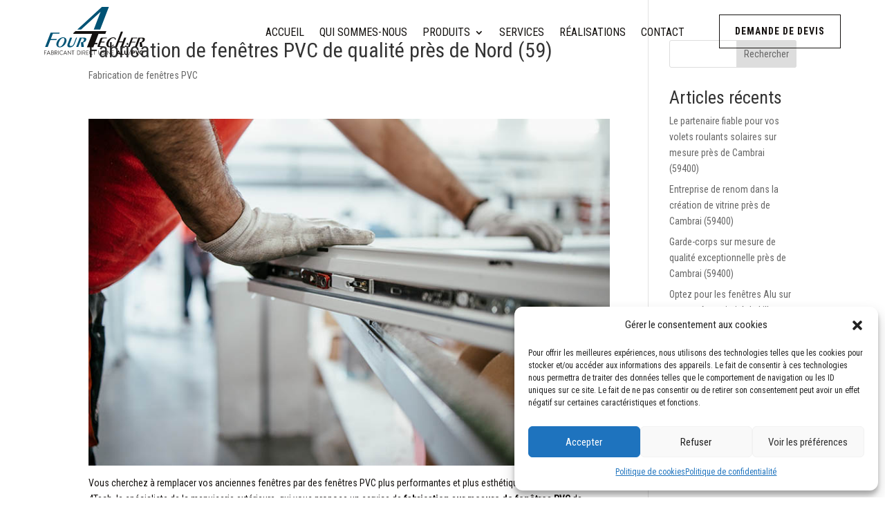

--- FILE ---
content_type: image/svg+xml
request_url: https://fourtech.fr/wp-content/uploads/2023/02/FourTech.svg
body_size: 3582
content:
<?xml version="1.0" encoding="UTF-8"?>
<svg id="Calque_2" data-name="Calque 2" xmlns="http://www.w3.org/2000/svg" viewBox="0 0 500.7 239.53">
  <defs>
    <style>
      .cls-1 {
        fill: #005375;
      }

      .cls-2, .cls-3 {
        fill: #151210;
      }

      .cls-3 {
        fill-rule: evenodd;
      }
    </style>
  </defs>
  <g id="Calque_1-2" data-name="Calque 1">
    <g>
      <path class="cls-2" d="M0,237.05v-20.9H10.92s0,1.99,0,1.99H1.9s0,7.46,0,7.46h7.59v1.99H1.9s0,9.46,0,9.46H0Z"/>
      <path class="cls-2" d="M28.98,237.05l-1.95-4.48h-10.81l-1.95,4.48h-2.14s9.49-21.4,9.49-21.4l9.49,21.4h-2.14Zm-11.89-6.47h9.07l-4.54-10.41-4.54,10.41Z"/>
      <path class="cls-2" d="M44.43,225.82c.97,.2,1.77,.81,2.39,1.8,.62,.99,.93,2.04,.93,3.14,0,1.85-.58,3.36-1.74,4.53-1.16,1.17-2.72,1.76-4.67,1.76h-6.88v-20.9h5.25c2.2,0,3.93,.47,5.19,1.42,1.27,.94,1.9,2.29,1.9,4.05,0,.91-.23,1.77-.7,2.58-.47,.81-1.02,1.35-1.68,1.62Zm-8.07-7.68v6.97h4.03c3.01,0,4.51-1.16,4.51-3.48,0-2.32-1.5-3.48-4.51-3.48h-4.03Zm4.51,16.92c1.56,0,2.78-.33,3.66-1,.88-.66,1.32-1.65,1.32-2.95,0-1.33-.44-2.33-1.32-3-.88-.67-2.1-1.01-3.66-1.01h-4.51v7.97s4.51,0,4.51,0Z"/>
      <path class="cls-2" d="M65.58,237.05h-2.25l-5.37-7.47h-4.24s0,7.47,0,7.47h-1.9s0-20.9,0-20.9h5.69c2.53,0,4.43,.58,5.69,1.74,1.27,1.16,1.9,2.77,1.9,4.82,0,1.72-.44,3.19-1.33,4.41-.89,1.23-2.13,1.99-3.71,2.3l5.52,7.62Zm-11.86-18.91v9.45h4.74c1.4,0,2.55-.37,3.43-1.13,.88-.76,1.32-1.94,1.32-3.56s-.46-2.82-1.39-3.6c-.93-.78-2.1-1.16-3.5-1.16h-4.6Z"/>
      <path class="cls-2" d="M71.54,237.05h-1.9v-20.9h1.9v20.9Z"/>
      <path class="cls-2" d="M85.81,235.31c2.22,0,4.09-.76,5.64-2.27l.77,1.8c-.79,.77-1.76,1.37-2.91,1.8-1.15,.43-2.27,.65-3.38,.65-2.85,0-5.28-1.04-7.3-3.14-2.02-2.09-3.03-4.62-3.03-7.56s1.01-5.46,3.03-7.56c2.02-2.1,4.45-3.14,7.3-3.14,1.11,0,2.23,.22,3.38,.65,1.15,.43,2.12,1.04,2.91,1.8l-.77,1.81c-1.56-1.52-3.44-2.27-5.64-2.27-2.29,0-4.25,.85-5.87,2.55-1.62,1.7-2.43,3.75-2.43,6.16,0,2.41,.81,4.46,2.43,6.16,1.62,1.7,3.58,2.55,5.87,2.55Z"/>
      <path class="cls-2" d="M111.47,237.05l-1.95-4.48h-10.81s-1.95,4.48-1.95,4.48h-2.14s9.49-21.4,9.49-21.4l9.49,21.4h-2.14Zm-11.89-6.47h9.07s-4.53-10.41-4.53-10.41l-4.54,10.41Z"/>
      <path class="cls-2" d="M132.61,237.52l-13.76-16.65v16.18h-1.9s0-21.37,0-21.37l13.76,16.64v-16.17h1.9s0,21.37,0,21.37Z"/>
      <path class="cls-2" d="M136.91,216.15h12.34s0,1.99,0,1.99h-5.22s0,18.91,0,18.91h-1.9s0-18.91,0-18.91h-5.22s0-1.99,0-1.99Z"/>
      <path class="cls-2" d="M169.51,216.15c3.2,0,5.7,.98,7.49,2.95,1.79,1.97,2.68,4.47,2.68,7.5,0,3.01-.91,5.5-2.73,7.48-1.82,1.99-4.3,2.97-7.45,2.98h-5.49v-20.91h5.49Zm.18,18.91c2.47,0,4.44-.79,5.9-2.37,1.46-1.57,2.19-3.61,2.19-6.09,0-2.49-.73-4.52-2.19-6.1-1.46-1.58-3.43-2.36-5.9-2.36h-3.77v16.92s3.77,0,3.77,0Z"/>
      <path class="cls-2" d="M185.65,237.05h-1.9s0-20.9,0-20.9h1.9s0,20.9,0,20.9Z"/>
      <path class="cls-2" d="M204.66,237.05h-2.26s-5.37-7.47-5.37-7.47h-4.24s0,7.47,0,7.47h-1.9v-20.9h5.7c2.53,0,4.43,.58,5.69,1.74,1.26,1.16,1.9,2.77,1.9,4.82,0,1.72-.45,3.19-1.33,4.42-.89,1.23-2.13,1.99-3.71,2.3l5.52,7.62Zm-11.86-18.91v9.45h4.74c1.4,0,2.55-.37,3.43-1.13,.88-.76,1.32-1.94,1.32-3.56s-.47-2.82-1.4-3.6c-.93-.78-2.1-1.16-3.5-1.16h-4.6Z"/>
      <path class="cls-2" d="M219.64,218.14h-9.02v7.46h7.59v1.99h-7.59s0,7.47,0,7.47h9.02v1.99h-10.92s0-20.9,0-20.9h10.92s0,1.99,0,1.99Z"/>
      <path class="cls-2" d="M233.43,235.31c2.21,0,4.09-.76,5.63-2.27l.77,1.8c-.79,.77-1.76,1.37-2.91,1.8s-2.28,.65-3.38,.65c-2.84,0-5.28-1.04-7.3-3.14-2.02-2.1-3.03-4.62-3.03-7.56s1.01-5.47,3.03-7.56c2.02-2.1,4.45-3.14,7.3-3.14,1.11,0,2.24,.22,3.38,.65,1.15,.43,2.11,1.04,2.91,1.8l-.77,1.81c-1.56-1.52-3.44-2.27-5.63-2.27s-4.25,.85-5.87,2.56c-1.62,1.7-2.43,3.75-2.43,6.16,0,2.41,.81,4.46,2.43,6.16,1.62,1.7,3.58,2.55,5.87,2.55Z"/>
      <path class="cls-2" d="M242.95,216.14h12.34v1.99h-5.22v18.91h-1.9v-18.91h-5.22v-1.99Z"/>
      <path class="cls-2" d="M281.92,216.14h1.9v12.19c0,2.86-.62,5.07-1.87,6.62-1.24,1.56-2.99,2.33-5.25,2.33s-4.08-.77-5.3-2.31c-1.22-1.55-1.83-3.76-1.83-6.64v-12.19h1.9v12.44c0,2.2,.46,3.87,1.38,5.01,.92,1.14,2.2,1.71,3.84,1.71,1.64,0,2.92-.57,3.84-1.71,.92-1.14,1.38-2.81,1.38-5.01v-12.44Z"/>
      <path class="cls-2" d="M295.18,225.23c2.45,.52,4.18,1.24,5.19,2.16,1.01,.93,1.51,2.27,1.51,4.03,0,1.6-.67,2.98-2.02,4.14-1.35,1.16-3.03,1.74-5.04,1.74-1.05,0-2.03-.14-2.94-.43s-1.66-.65-2.24-1.09c-.58-.43-1.02-.8-1.32-1.09s-.52-.55-.68-.78l.95-1.77c.67,.93,1.54,1.69,2.61,2.29,1.07,.59,2.29,.89,3.68,.89s2.61-.39,3.61-1.17c1-.78,1.5-1.73,1.5-2.85,0-1.01-.37-1.86-1.13-2.53-.75-.67-2.05-1.19-3.89-1.54-2.53-.47-4.27-1.17-5.2-2.1-.94-.92-1.41-2.14-1.41-3.65s.61-2.9,1.84-3.97c1.22-1.07,2.83-1.6,4.8-1.6,2.39,0,4.37,.83,5.93,2.49l-.89,1.71c-1.29-1.48-2.98-2.21-5.07-2.21-1.34,0-2.47,.31-3.36,.92-.9,.61-1.35,1.46-1.35,2.53s.38,1.88,1.14,2.46c.76,.58,2.02,1.05,3.78,1.43Z"/>
      <path class="cls-2" d="M308.09,237.05h-1.9v-20.9h1.9s0,20.9,0,20.9Z"/>
      <path class="cls-2" d="M328.99,237.52l-13.76-16.65v16.18h-1.9v-21.37l13.76,16.64v-16.17h1.9s0,21.37,0,21.37Z"/>
      <path class="cls-2" d="M345.16,218.14h-9.02v7.46h7.59v1.99s-7.59,0-7.59,0v7.47h9.02v1.99h-10.92v-20.9h10.92v1.99Z"/>
      <path class="cls-2" d="M374.98,237.05l-1.45-3.48h-8.49s-1.33,3.48-1.33,3.48h-5.45l8.39-20.9h4.85s8.66,20.9,8.66,20.9h-5.18Zm-8.22-7.97h4.91s-2.46-6.47-2.46-6.47l-2.46,6.47Z"/>
      <path class="cls-2" d="M387.14,232.57h7.96s0,4.48,0,4.48h-12.94v-20.9h4.98v16.42Z"/>
      <path class="cls-2" d="M410.53,216.14h4.98v11.94c0,2.82-.8,5.1-2.39,6.84-1.6,1.74-3.79,2.61-6.56,2.61-2.82,0-5.02-.87-6.59-2.61-1.58-1.74-2.36-4.02-2.36-6.85v-11.94h4.98v12.44c0,1.39,.35,2.48,1.06,3.28,.7,.8,1.68,1.2,2.92,1.2,1.18,0,2.14-.41,2.88-1.22,.74-.8,1.1-1.9,1.1-3.26v-12.44Z"/>
      <path class="cls-2" d="M420.73,239.39l-1.99,.15,9.95-25.73,1.99-.15-9.95,25.73Z"/>
      <path class="cls-2" d="M442.88,216.14c2.63,0,4.62,.63,5.96,1.9,1.34,1.27,2,2.96,2,5.07,0,1.99-.63,3.69-1.9,5.1-1.27,1.41-2.96,2.11-5.07,2.11h-4.48v6.72h-4.98v-20.9h8.46Zm-.03,9.7c.85,0,1.57-.23,2.15-.7,.58-.47,.87-1.11,.87-1.92,0-.89-.28-1.55-.84-1.97-.56-.43-1.28-.64-2.18-.64h-3.45v5.22h3.45Z"/>
      <path class="cls-2" d="M460.3,237.05l-8.46-20.9h5.48s4.98,12.96,4.98,12.96l4.98-12.96h5.47s-8.46,20.9-8.46,20.9h-3.98Z"/>
      <path class="cls-2" d="M483.94,233.06c2.05,0,3.73-.81,5.04-2.43l1.93,4.38c-.87,.79-1.94,1.41-3.22,1.85-1.28,.45-2.52,.67-3.75,.67-3.15,0-5.85-1.07-8.09-3.2-2.24-2.14-3.36-4.72-3.36-7.75s1.12-5.61,3.36-7.75c2.24-2.13,4.93-3.2,8.09-3.2,1.24,0,2.5,.22,3.76,.65,1.26,.44,2.33,1.05,3.2,1.84l-1.93,4.42c-1.29-1.62-2.97-2.43-5.04-2.43-1.78,0-3.31,.63-4.57,1.89-1.26,1.27-1.9,2.79-1.9,4.58,0,1.78,.63,3.31,1.9,4.57,1.26,1.26,2.79,1.89,4.57,1.9Z"/>
    </g>
    <path class="cls-1" d="M168.98,198.7h-10.35s18.02-46.62,18.02-46.62h18.7c5.83,0,9.82,1.09,12,3.29,2.16,2.2,2.44,5.39,.82,9.57-1.18,3.05-3.06,5.55-5.62,7.5-2.57,1.94-5.53,3.12-8.87,3.5l3.29,22.76h-12.42s-2.11-23.29-2.11-23.29c3.79-.07,6.85-.85,9.16-2.34,2.34-1.49,4.11-3.83,5.35-7.03,1.34-3.47,1.48-6.03,.39-7.68-1.09-1.65-3.42-2.47-7.03-2.47h-4.79s-16.55,42.81-16.55,42.81Zm-30.32-46.62l-11.67,30.19c-1.45,3.76-1.7,6.64-.73,8.7,.98,2.03,3.12,3.05,6.43,3.05s6.31-1.07,8.61-3.19c2.29-2.12,4.4-5.66,6.32-10.62l10.87-28.12h4.57s-12.12,31.35-12.12,31.35c-2.01,5.21-5.05,9.31-9.11,12.31-4.08,3-8.63,4.48-13.71,4.48-6.03,0-10.01-1.53-11.95-4.59-1.94-3.07-1.76-7.55,.52-13.47l11.63-30.08h10.35Zm-61.43,48.14c-7.03,0-11.96-2.41-14.83-7.23-2.87-4.83-2.89-10.89-.07-18.19,2.76-7.13,7.01-12.93,12.79-17.41,5.76-4.48,11.92-6.73,18.43-6.73,7.1,0,12.06,2.41,14.94,7.22,2.87,4.83,2.89,10.87,.09,18.14-2.77,7.17-7.05,12.98-12.83,17.46-5.8,4.48-11.97,6.73-18.52,6.73Zm-.03-3.49c3.72,0,7.49-1.94,11.29-5.83,3.81-3.88,6.93-9,9.4-15.39,2.48-6.41,3.33-11.58,2.54-15.48-.79-3.92-3.05-5.88-6.77-5.88-3.74,0-7.51,1.96-11.36,5.9-3.85,3.94-7,9.09-9.46,15.47-2.46,6.35-3.27,11.47-2.46,15.38,.81,3.9,3.08,5.85,6.82,5.85Zm-73.06,1.96L31.62,127.57h45.09s-2.06,5.34-2.06,5.34h-31.91s-10.06,26.03-10.06,26.03h29.95s-1.94,5.01-1.94,5.01H30.74s-13.43,34.75-13.43,34.75H4.13Z"/>
    <path class="cls-2" d="M361.95,198.7h-10.35s29.43-76.14,29.43-76.14h10.35s-18.78,48.58-18.78,48.58h17.65s7.37-19.06,7.37-19.06h10.35s-18.02,46.62-18.02,46.62h-10.35s9.09-23.53,9.09-23.53h-17.65s-9.09,23.53-9.09,23.53Zm-15.4-10.26c-3.43,3.76-7.17,6.66-11.17,8.71-4.02,2.05-7.99,3.07-11.91,3.07-6.37,0-10.81-2.36-13.3-7.1-2.49-4.74-2.34-10.71,.46-17.95,2.66-6.88,7.08-12.67,13.28-17.41,6.21-4.74,12.53-7.1,18.97-7.1,4.12,0,7.33,.89,9.67,2.69,2.34,1.8,3.63,4.37,3.88,7.75l-4.69,2.09c-.25-2.92-1.08-5.1-2.48-6.55-1.41-1.43-3.47-2.16-6.15-2.16-4.39,0-8.44,1.78-12.15,5.32-3.71,3.54-6.87,8.71-9.49,15.48-2.39,6.17-3.08,11.16-2.1,14.98,1,3.81,3.42,5.72,7.28,5.72,2.72,0,5.53-.84,8.44-2.52,2.9-1.67,5.78-4.14,8.67-7.39l2.8,2.38Zm-68.82-27.97c1.34-3.47,2.78-5.74,4.29-6.79,1.52-1.07,4.08-1.6,7.64-1.6h22.26s-1.56,4.03-1.56,4.03h-15.92c-1.87,0-3.23,.27-4.07,.8-.82,.53-1.51,1.51-2.06,2.92l-4.54,11.75h16.88s-1.77,4.57-1.77,4.57h-16.88s-5.74,14.85-5.74,14.85c-.55,1.42-.59,2.38-.15,2.89,.43,.53,1.82,.78,4.16,.78h15.7s-1.56,4.03-1.56,4.03h-24.42c-2.61,0-4.24-.54-4.86-1.65-.61-1.09-.27-3.34,1.04-6.73l11.54-29.84Z"/>
    <polygon class="cls-1" points="246.14 111.76 280.14 23.81 183.19 111.76 164.19 111.76 286.33 0 321.23 0 278.03 111.76 246.14 111.76"/>
    <polygon class="cls-2" points="211.94 200.22 237.9 133.07 144.07 133.07 145.81 128.58 155.26 119.93 308.6 119.93 303.52 133.07 269.79 133.07 243.83 200.22 211.94 200.22"/>
    <path class="cls-2" d="M460.47,198.7h-10.35s18.02-46.62,18.02-46.62h18.7c5.83,0,9.82,1.09,12,3.29,2.16,2.2,2.44,5.39,.82,9.57-1.18,3.05-3.05,5.55-5.62,7.5-2.57,1.94-5.53,3.12-8.87,3.5l3.29,22.76h-12.42s-2.11-23.29-2.11-23.29c3.79-.07,6.85-.85,9.17-2.34,2.34-1.49,4.11-3.83,5.35-7.03,1.34-3.47,1.48-6.03,.39-7.68-1.09-1.65-3.42-2.47-7.03-2.47h-4.79s-16.55,42.81-16.55,42.81Z"/>
    <polygon class="cls-2" points="415.64 198.7 433.66 152.08 463.21 152.08 461.86 155.58 440.94 155.58 434.35 172.64 453.98 172.64 452.71 175.93 433.08 175.93 424.27 198.7 415.64 198.7"/>
    <polygon class="cls-3" points="403.36 191.96 410.09 191.96 407.34 198.7 400.6 198.7 403.36 191.96"/>
  </g>
</svg>

--- FILE ---
content_type: image/svg+xml
request_url: https://fourtech.fr/wp-content/uploads/2023/02/FourTech-blanc.svg
body_size: 3567
content:
<?xml version="1.0" encoding="UTF-8"?>
<svg id="Calque_2" data-name="Calque 2" xmlns="http://www.w3.org/2000/svg" viewBox="0 0 500.7 239.53">
  <defs>
    <style>
      .cls-1, .cls-2 {
        fill: #fff;
      }

      .cls-2 {
        fill-rule: evenodd;
      }
    </style>
  </defs>
  <g id="Calque_1-2" data-name="Calque 1">
    <g>
      <path class="cls-1" d="M0,237.05v-20.9H10.92s0,1.99,0,1.99H1.9s0,7.46,0,7.46h7.59v1.99H1.9s0,9.46,0,9.46H0Z"/>
      <path class="cls-1" d="M28.98,237.05l-1.95-4.48h-10.81l-1.95,4.48h-2.14s9.49-21.4,9.49-21.4l9.49,21.4h-2.14Zm-11.89-6.47h9.07l-4.54-10.41-4.54,10.41Z"/>
      <path class="cls-1" d="M44.43,225.82c.97,.2,1.77,.81,2.39,1.8,.62,.99,.93,2.04,.93,3.14,0,1.85-.58,3.36-1.74,4.53-1.16,1.17-2.72,1.76-4.67,1.76h-6.88v-20.9h5.25c2.2,0,3.93,.47,5.19,1.42,1.27,.94,1.9,2.29,1.9,4.05,0,.91-.23,1.77-.7,2.58-.47,.81-1.02,1.35-1.68,1.62Zm-8.07-7.68v6.97h4.03c3.01,0,4.51-1.16,4.51-3.48,0-2.32-1.5-3.48-4.51-3.48h-4.03Zm4.51,16.92c1.56,0,2.78-.33,3.66-1,.88-.66,1.32-1.65,1.32-2.95,0-1.33-.44-2.33-1.32-3-.88-.67-2.1-1.01-3.66-1.01h-4.51v7.97s4.51,0,4.51,0Z"/>
      <path class="cls-1" d="M65.58,237.05h-2.25l-5.37-7.47h-4.24s0,7.47,0,7.47h-1.9s0-20.9,0-20.9h5.69c2.53,0,4.43,.58,5.69,1.74,1.27,1.16,1.9,2.77,1.9,4.82,0,1.72-.44,3.19-1.33,4.41-.89,1.23-2.13,1.99-3.71,2.3l5.52,7.62Zm-11.86-18.91v9.45h4.74c1.4,0,2.55-.37,3.43-1.13,.88-.76,1.32-1.94,1.32-3.56s-.46-2.82-1.39-3.6c-.93-.78-2.1-1.16-3.5-1.16h-4.6Z"/>
      <path class="cls-1" d="M71.54,237.05h-1.9v-20.9h1.9v20.9Z"/>
      <path class="cls-1" d="M85.81,235.31c2.22,0,4.09-.76,5.64-2.27l.77,1.8c-.79,.77-1.76,1.37-2.91,1.8-1.15,.43-2.27,.65-3.38,.65-2.85,0-5.28-1.04-7.3-3.14-2.02-2.09-3.03-4.62-3.03-7.56s1.01-5.46,3.03-7.56c2.02-2.1,4.45-3.14,7.3-3.14,1.11,0,2.23,.22,3.38,.65,1.15,.43,2.12,1.04,2.91,1.8l-.77,1.81c-1.56-1.52-3.44-2.27-5.64-2.27-2.29,0-4.25,.85-5.87,2.55-1.62,1.7-2.43,3.75-2.43,6.16,0,2.41,.81,4.46,2.43,6.16,1.62,1.7,3.58,2.55,5.87,2.55Z"/>
      <path class="cls-1" d="M111.47,237.05l-1.95-4.48h-10.81s-1.95,4.48-1.95,4.48h-2.14s9.49-21.4,9.49-21.4l9.49,21.4h-2.14Zm-11.89-6.47h9.07s-4.53-10.41-4.53-10.41l-4.54,10.41Z"/>
      <path class="cls-1" d="M132.61,237.52l-13.76-16.65v16.18h-1.9s0-21.37,0-21.37l13.76,16.64v-16.17h1.9s0,21.37,0,21.37Z"/>
      <path class="cls-1" d="M136.91,216.15h12.34s0,1.99,0,1.99h-5.22s0,18.91,0,18.91h-1.9s0-18.91,0-18.91h-5.22s0-1.99,0-1.99Z"/>
      <path class="cls-1" d="M169.51,216.15c3.2,0,5.7,.98,7.49,2.95,1.79,1.97,2.68,4.47,2.68,7.5,0,3.01-.91,5.5-2.73,7.48-1.82,1.99-4.3,2.97-7.45,2.98h-5.49v-20.91h5.49Zm.18,18.91c2.47,0,4.44-.79,5.9-2.37,1.46-1.57,2.19-3.61,2.19-6.09,0-2.49-.73-4.52-2.19-6.1-1.46-1.58-3.43-2.36-5.9-2.36h-3.77v16.92s3.77,0,3.77,0Z"/>
      <path class="cls-1" d="M185.65,237.05h-1.9s0-20.9,0-20.9h1.9s0,20.9,0,20.9Z"/>
      <path class="cls-1" d="M204.66,237.05h-2.26s-5.37-7.47-5.37-7.47h-4.24s0,7.47,0,7.47h-1.9v-20.9h5.7c2.53,0,4.43,.58,5.69,1.74,1.26,1.16,1.9,2.77,1.9,4.82,0,1.72-.45,3.19-1.33,4.42-.89,1.23-2.13,1.99-3.71,2.3l5.52,7.62Zm-11.86-18.91v9.45h4.74c1.4,0,2.55-.37,3.43-1.13,.88-.76,1.32-1.94,1.32-3.56s-.47-2.82-1.4-3.6c-.93-.78-2.1-1.16-3.5-1.16h-4.6Z"/>
      <path class="cls-1" d="M219.64,218.14h-9.02v7.46h7.59v1.99h-7.59s0,7.47,0,7.47h9.02v1.99h-10.92s0-20.9,0-20.9h10.92s0,1.99,0,1.99Z"/>
      <path class="cls-1" d="M233.43,235.31c2.21,0,4.09-.76,5.63-2.27l.77,1.8c-.79,.77-1.76,1.37-2.91,1.8s-2.28,.65-3.38,.65c-2.84,0-5.28-1.04-7.3-3.14-2.02-2.1-3.03-4.62-3.03-7.56s1.01-5.47,3.03-7.56c2.02-2.1,4.45-3.14,7.3-3.14,1.11,0,2.24,.22,3.38,.65,1.15,.43,2.11,1.04,2.91,1.8l-.77,1.81c-1.56-1.52-3.44-2.27-5.63-2.27s-4.25,.85-5.87,2.56c-1.62,1.7-2.43,3.75-2.43,6.16,0,2.41,.81,4.46,2.43,6.16,1.62,1.7,3.58,2.55,5.87,2.55Z"/>
      <path class="cls-1" d="M242.95,216.14h12.34v1.99h-5.22v18.91h-1.9v-18.91h-5.22v-1.99Z"/>
      <path class="cls-1" d="M281.92,216.14h1.9v12.19c0,2.86-.62,5.07-1.87,6.62-1.24,1.56-2.99,2.33-5.25,2.33s-4.08-.77-5.3-2.31c-1.22-1.55-1.83-3.76-1.83-6.64v-12.19h1.9v12.44c0,2.2,.46,3.87,1.38,5.01,.92,1.14,2.2,1.71,3.84,1.71,1.64,0,2.92-.57,3.84-1.71,.92-1.14,1.38-2.81,1.38-5.01v-12.44Z"/>
      <path class="cls-1" d="M295.18,225.23c2.45,.52,4.18,1.24,5.19,2.16,1.01,.93,1.51,2.27,1.51,4.03,0,1.6-.67,2.98-2.02,4.14-1.35,1.16-3.03,1.74-5.04,1.74-1.05,0-2.03-.14-2.94-.43s-1.66-.65-2.24-1.09c-.58-.43-1.02-.8-1.32-1.09s-.52-.55-.68-.78l.95-1.77c.67,.93,1.54,1.69,2.61,2.29,1.07,.59,2.29,.89,3.68,.89s2.61-.39,3.61-1.17c1-.78,1.5-1.73,1.5-2.85,0-1.01-.37-1.86-1.13-2.53-.75-.67-2.05-1.19-3.89-1.54-2.53-.47-4.27-1.17-5.2-2.1-.94-.92-1.41-2.14-1.41-3.65s.61-2.9,1.84-3.97c1.22-1.07,2.83-1.6,4.8-1.6,2.39,0,4.37,.83,5.93,2.49l-.89,1.71c-1.29-1.48-2.98-2.21-5.07-2.21-1.34,0-2.47,.31-3.36,.92-.9,.61-1.35,1.46-1.35,2.53s.38,1.88,1.14,2.46c.76,.58,2.02,1.05,3.78,1.43Z"/>
      <path class="cls-1" d="M308.09,237.05h-1.9v-20.9h1.9s0,20.9,0,20.9Z"/>
      <path class="cls-1" d="M328.99,237.52l-13.76-16.65v16.18h-1.9v-21.37l13.76,16.64v-16.17h1.9s0,21.37,0,21.37Z"/>
      <path class="cls-1" d="M345.16,218.14h-9.02v7.46h7.59v1.99s-7.59,0-7.59,0v7.47h9.02v1.99h-10.92v-20.9h10.92v1.99Z"/>
      <path class="cls-1" d="M374.98,237.05l-1.45-3.48h-8.49s-1.33,3.48-1.33,3.48h-5.45l8.39-20.9h4.85s8.66,20.9,8.66,20.9h-5.18Zm-8.22-7.97h4.91s-2.46-6.47-2.46-6.47l-2.46,6.47Z"/>
      <path class="cls-1" d="M387.14,232.57h7.96s0,4.48,0,4.48h-12.94v-20.9h4.98v16.42Z"/>
      <path class="cls-1" d="M410.53,216.14h4.98v11.94c0,2.82-.8,5.1-2.39,6.84-1.6,1.74-3.79,2.61-6.56,2.61-2.82,0-5.02-.87-6.59-2.61-1.58-1.74-2.36-4.02-2.36-6.85v-11.94h4.98v12.44c0,1.39,.35,2.48,1.06,3.28,.7,.8,1.68,1.2,2.92,1.2,1.18,0,2.14-.41,2.88-1.22,.74-.8,1.1-1.9,1.1-3.26v-12.44Z"/>
      <path class="cls-1" d="M420.73,239.39l-1.99,.15,9.95-25.73,1.99-.15-9.95,25.73Z"/>
      <path class="cls-1" d="M442.88,216.14c2.63,0,4.62,.63,5.96,1.9,1.34,1.27,2,2.96,2,5.07,0,1.99-.63,3.69-1.9,5.1-1.27,1.41-2.96,2.11-5.07,2.11h-4.48v6.72h-4.98v-20.9h8.46Zm-.03,9.7c.85,0,1.57-.23,2.15-.7,.58-.47,.87-1.11,.87-1.92,0-.89-.28-1.55-.84-1.97-.56-.43-1.28-.64-2.18-.64h-3.45v5.22h3.45Z"/>
      <path class="cls-1" d="M460.3,237.05l-8.46-20.9h5.48s4.98,12.96,4.98,12.96l4.98-12.96h5.47s-8.46,20.9-8.46,20.9h-3.98Z"/>
      <path class="cls-1" d="M483.94,233.06c2.05,0,3.73-.81,5.04-2.43l1.93,4.38c-.87,.79-1.94,1.41-3.22,1.85-1.28,.45-2.52,.67-3.75,.67-3.15,0-5.85-1.07-8.09-3.2-2.24-2.14-3.36-4.72-3.36-7.75s1.12-5.61,3.36-7.75c2.24-2.13,4.93-3.2,8.09-3.2,1.24,0,2.5,.22,3.76,.65,1.26,.44,2.33,1.05,3.2,1.84l-1.93,4.42c-1.29-1.62-2.97-2.43-5.04-2.43-1.78,0-3.31,.63-4.57,1.89-1.26,1.27-1.9,2.79-1.9,4.58,0,1.78,.63,3.31,1.9,4.57,1.26,1.26,2.79,1.89,4.57,1.9Z"/>
    </g>
    <path class="cls-1" d="M168.98,198.7h-10.35s18.02-46.62,18.02-46.62h18.7c5.83,0,9.82,1.09,12,3.29,2.16,2.2,2.44,5.39,.82,9.57-1.18,3.05-3.06,5.55-5.62,7.5-2.57,1.94-5.53,3.12-8.87,3.5l3.29,22.76h-12.42s-2.11-23.29-2.11-23.29c3.79-.07,6.85-.85,9.16-2.34,2.34-1.49,4.11-3.83,5.35-7.03,1.34-3.47,1.48-6.03,.39-7.68-1.09-1.65-3.42-2.47-7.03-2.47h-4.79s-16.55,42.81-16.55,42.81Zm-30.32-46.62l-11.67,30.19c-1.45,3.76-1.7,6.64-.73,8.7,.98,2.03,3.12,3.05,6.43,3.05s6.31-1.07,8.61-3.19c2.29-2.12,4.4-5.66,6.32-10.62l10.87-28.12h4.57s-12.12,31.35-12.12,31.35c-2.01,5.21-5.05,9.31-9.11,12.31-4.08,3-8.63,4.48-13.71,4.48-6.03,0-10.01-1.53-11.95-4.59-1.94-3.07-1.76-7.55,.52-13.47l11.63-30.08h10.35Zm-61.43,48.14c-7.03,0-11.96-2.41-14.83-7.23-2.87-4.83-2.89-10.89-.07-18.19,2.76-7.13,7.01-12.93,12.79-17.41,5.76-4.48,11.92-6.73,18.43-6.73,7.1,0,12.06,2.41,14.94,7.22,2.87,4.83,2.89,10.87,.09,18.14-2.77,7.17-7.05,12.98-12.83,17.46-5.8,4.48-11.97,6.73-18.52,6.73Zm-.03-3.49c3.72,0,7.49-1.94,11.29-5.83,3.81-3.88,6.93-9,9.4-15.39,2.48-6.41,3.33-11.58,2.54-15.48-.79-3.92-3.05-5.88-6.77-5.88-3.74,0-7.51,1.96-11.36,5.9-3.85,3.94-7,9.09-9.46,15.47-2.46,6.35-3.27,11.47-2.46,15.38,.81,3.9,3.08,5.85,6.82,5.85Zm-73.06,1.96L31.62,127.57h45.09s-2.06,5.34-2.06,5.34h-31.91s-10.06,26.03-10.06,26.03h29.95s-1.94,5.01-1.94,5.01H30.74s-13.43,34.75-13.43,34.75H4.13Z"/>
    <path class="cls-1" d="M361.95,198.7h-10.35s29.43-76.14,29.43-76.14h10.35s-18.78,48.58-18.78,48.58h17.65s7.37-19.06,7.37-19.06h10.35s-18.02,46.62-18.02,46.62h-10.35s9.09-23.53,9.09-23.53h-17.65s-9.09,23.53-9.09,23.53Zm-15.4-10.26c-3.43,3.76-7.17,6.66-11.17,8.71-4.02,2.05-7.99,3.07-11.91,3.07-6.37,0-10.81-2.36-13.3-7.1-2.49-4.74-2.34-10.71,.46-17.95,2.66-6.88,7.08-12.67,13.28-17.41,6.21-4.74,12.53-7.1,18.97-7.1,4.12,0,7.33,.89,9.67,2.69,2.34,1.8,3.63,4.37,3.88,7.75l-4.69,2.09c-.25-2.92-1.08-5.1-2.48-6.55-1.41-1.43-3.47-2.16-6.15-2.16-4.39,0-8.44,1.78-12.15,5.32-3.71,3.54-6.87,8.71-9.49,15.48-2.39,6.17-3.08,11.16-2.1,14.98,1,3.81,3.42,5.72,7.28,5.72,2.72,0,5.53-.84,8.44-2.52,2.9-1.67,5.78-4.14,8.67-7.39l2.8,2.38Zm-68.82-27.97c1.34-3.47,2.78-5.74,4.29-6.79,1.52-1.07,4.08-1.6,7.64-1.6h22.26s-1.56,4.03-1.56,4.03h-15.92c-1.87,0-3.23,.27-4.07,.8-.82,.53-1.51,1.51-2.06,2.92l-4.54,11.75h16.88s-1.77,4.57-1.77,4.57h-16.88s-5.74,14.85-5.74,14.85c-.55,1.42-.59,2.38-.15,2.89,.43,.53,1.82,.78,4.16,.78h15.7s-1.56,4.03-1.56,4.03h-24.42c-2.61,0-4.24-.54-4.86-1.65-.61-1.09-.27-3.34,1.04-6.73l11.54-29.84Z"/>
    <polygon class="cls-1" points="246.14 111.76 280.14 23.81 183.19 111.76 164.19 111.76 286.33 0 321.23 0 278.03 111.76 246.14 111.76"/>
    <polygon class="cls-1" points="211.94 200.22 237.9 133.07 144.07 133.07 145.81 128.58 155.26 119.93 308.6 119.93 303.52 133.07 269.79 133.07 243.83 200.22 211.94 200.22"/>
    <path class="cls-1" d="M460.47,198.7h-10.35s18.02-46.62,18.02-46.62h18.7c5.83,0,9.82,1.09,12,3.29,2.16,2.2,2.44,5.39,.82,9.57-1.18,3.05-3.05,5.55-5.62,7.5-2.57,1.94-5.53,3.12-8.87,3.5l3.29,22.76h-12.42s-2.11-23.29-2.11-23.29c3.79-.07,6.85-.85,9.17-2.34,2.34-1.49,4.11-3.83,5.35-7.03,1.34-3.47,1.48-6.03,.39-7.68-1.09-1.65-3.42-2.47-7.03-2.47h-4.79s-16.55,42.81-16.55,42.81Z"/>
    <polygon class="cls-1" points="415.64 198.7 433.66 152.08 463.21 152.08 461.86 155.58 440.94 155.58 434.35 172.64 453.98 172.64 452.71 175.93 433.08 175.93 424.27 198.7 415.64 198.7"/>
    <polygon class="cls-2" points="403.36 191.96 410.09 191.96 407.34 198.7 400.6 198.7 403.36 191.96"/>
  </g>
</svg>

--- FILE ---
content_type: image/svg+xml
request_url: https://fourtech.fr/wp-content/uploads/2023/02/Fond-FOURTECH4.svg
body_size: 5487
content:
<?xml version="1.0" encoding="UTF-8"?>
<svg id="Calque_2" data-name="Calque 2" xmlns="http://www.w3.org/2000/svg" xmlns:xlink="http://www.w3.org/1999/xlink" viewBox="0 0 1442.87 900.23">
  <defs>
    <style>
      .cls-1 {
        opacity: .04;
      }

      .cls-1, .cls-2, .cls-3, .cls-4 {
        fill: #fff;
      }

      .cls-5, .cls-6, .cls-7, .cls-8, .cls-9, .cls-10, .cls-11, .cls-12, .cls-13, .cls-14, .cls-15, .cls-16, .cls-17, .cls-18, .cls-19 {
        fill: none;
      }

      .cls-2 {
        opacity: .05;
      }

      .cls-6 {
        stroke-width: .39px;
      }

      .cls-6, .cls-7, .cls-8, .cls-9, .cls-10, .cls-11, .cls-12, .cls-13, .cls-14, .cls-15, .cls-16, .cls-17, .cls-18, .cls-19 {
        stroke-miterlimit: 10;
      }

      .cls-6, .cls-7, .cls-8, .cls-9, .cls-10, .cls-11, .cls-12, .cls-13, .cls-14, .cls-16, .cls-17, .cls-18 {
        stroke: #d6a44b;
      }

      .cls-7 {
        stroke-width: .54px;
      }

      .cls-3 {
        opacity: .1;
      }

      .cls-8 {
        stroke-width: .52px;
      }

      .cls-20 {
        clip-path: url(#clippath);
      }

      .cls-21 {
        mask: url(#mask);
      }

      .cls-9 {
        stroke-width: .41px;
      }

      .cls-22 {
        fill: #005375;
      }

      .cls-10 {
        stroke-width: .43px;
      }

      .cls-11 {
        stroke-width: .46px;
      }

      .cls-12 {
        stroke-width: .45px;
      }

      .cls-23 {
        clip-path: url(#clippath-1);
      }

      .cls-24 {
        clip-path: url(#clippath-2);
      }

      .cls-13 {
        stroke-width: .35px;
      }

      .cls-14 {
        stroke-width: .37px;
      }

      .cls-25 {
        fill: url(#radial-gradient-6);
      }

      .cls-26 {
        fill: url(#radial-gradient-5);
      }

      .cls-27 {
        fill: url(#radial-gradient-3);
      }

      .cls-28 {
        fill: url(#radial-gradient-4);
      }

      .cls-29 {
        fill: url(#radial-gradient-8);
      }

      .cls-30 {
        fill: url(#radial-gradient-7);
      }

      .cls-31 {
        fill: url(#radial-gradient-2);
      }

      .cls-4 {
        opacity: .13;
      }

      .cls-32 {
        opacity: .2;
      }

      .cls-15, .cls-16 {
        stroke-width: .31px;
      }

      .cls-15, .cls-19 {
        stroke: #fff;
      }

      .cls-33 {
        fill: url(#radial-gradient);
      }

      .cls-17 {
        stroke-width: .48px;
      }

      .cls-34 {
        mask: url(#mask-3);
      }

      .cls-35 {
        mask: url(#mask-2);
      }

      .cls-36 {
        mask: url(#mask-5);
      }

      .cls-37 {
        mask: url(#mask-4);
      }

      .cls-38 {
        mask: url(#mask-1);
      }

      .cls-39 {
        mask: url(#mask-7);
      }

      .cls-40 {
        mask: url(#mask-6);
      }

      .cls-18 {
        stroke-width: .5px;
      }

      .cls-19 {
        stroke-width: .5px;
      }
    </style>
    <clipPath id="clippath">
      <rect class="cls-5" width="1442.87" height="900.23" transform="translate(1442.87 900.23) rotate(180)"/>
    </clipPath>
    <clipPath id="clippath-1">
      <path class="cls-5" d="M-146.87-515.29c-35.24-.54-74.64,7.32-94.72,36.29-26.53,38.28-6.16,90.89-14.05,136.79-6.42,37.34-31.69,68.85-60.32,93.67-28.63,24.81-61.31,44.67-89.67,69.79-50.07,44.37-85.79,106.1-93.57,172.54-7.78,66.45,14.03,136.94,62.02,183.55,47.99,46.61,122.21,66.23,185.43,44.35,46.45-16.08,83.13-51.34,121.97-81.46C-90.96,110.11-44.31,83.37,4.48,89.3c38.77,4.71,78.13,29.6,114.15,14.5,30.36-12.73,112.35-13.44,188.34-122.81,29.06-41.83-106.57-55.13-105.4-106.05,1.17-50.92-12.82-104.29-48.59-140.53-27.93-28.3-66.66-44.41-88.25-78.97-16.31-26.11-15.9-52.61-23.27-81.11-17.9-69.26-128.07-88.68-188.33-89.61Z"/>
    </clipPath>
    <clipPath id="clippath-2">
      <path class="cls-5" d="M1446.35,629.37c-22.09-.34-46.78,4.59-59.37,22.74-16.63,23.99-3.86,56.96-8.81,85.73-4.03,23.4-19.86,43.15-37.81,58.7-17.95,15.55-38.42,27.99-56.2,43.74-31.38,27.81-53.77,66.49-58.64,108.14-4.88,41.64,8.79,85.83,38.87,115.04,30.08,29.21,76.59,41.51,116.22,27.8,29.11-10.07,52.1-32.18,76.44-51.05,24.34-18.88,53.58-35.64,84.16-31.92,24.3,2.95,48.97,18.55,71.54,9.09,19.03-7.98,26.99-30.14,32.9-49.91,9.14-30.58,18.35-61.62,19.08-93.53,.73-31.91-8.03-65.36-30.46-88.08-17.51-17.74-41.78-27.83-55.31-49.49-10.22-16.36-9.97-32.97-14.58-50.84-11.22-43.41-80.27-55.58-118.04-56.16Z"/>
    </clipPath>
    <radialGradient id="radial-gradient" cx="-1758.39" cy="-51.84" fx="-1758.39" fy="-51.84" r="619.46" gradientTransform="translate(2441.6 1577.76) rotate(48.17)" gradientUnits="userSpaceOnUse">
      <stop offset="0" stop-color="#fff"/>
      <stop offset="0" stop-color="#fefefe"/>
      <stop offset=".17" stop-color="#bbb"/>
      <stop offset=".33" stop-color="#828282"/>
      <stop offset=".49" stop-color="#535353"/>
      <stop offset=".64" stop-color="#2f2f2f"/>
      <stop offset=".78" stop-color="#151515"/>
      <stop offset=".9" stop-color="#050505"/>
      <stop offset="1" stop-color="#000"/>
    </radialGradient>
    <mask id="mask" x="1306.68" y="-94.36" width="1005.48" height="870.37" maskUnits="userSpaceOnUse">
      <path class="cls-33" d="M1792.2-55.65c-62.52-28.27-132.2-47.47-199.61-34.65s-130.77,64.5-139.83,132.52c-7.36,55.27,20.44,113.49,1.46,165.92-26.32,72.69-130.06,99.25-145.76,174.95-10.57,51.01,27.47,102.05,74.73,123.96,47.26,21.91,101.39,21.6,153.47,20.68,52.08-.91,106.13-1.63,153.7,19.61,75.8,33.85,117.95,114.88,182.44,167.16,73.64,59.69,179.13,78.31,268.03,45.38,88.89-32.93,157.27-117.01,169.27-211.04,11.2-87.78-24.47-176.36-78.33-246.57-53.86-70.21-124.82-125.03-194.94-179.01l-244.63-178.9Z"/>
    </mask>
    <radialGradient id="radial-gradient-2" cx="-1376.37" cy="412.44" fx="-1376.37" fy="412.44" r="337.86" xlink:href="#radial-gradient"/>
    <mask id="mask-1" x="1215.87" y="648.77" width="548.4" height="474.71" maskUnits="userSpaceOnUse">
      <path class="cls-31" d="M1480.68,669.88c-34.1-15.42-72.1-25.89-108.87-18.9-36.77,6.99-71.32,35.18-76.27,72.28-4.02,30.14,11.15,61.9,.79,90.49-14.36,39.65-70.94,54.13-79.5,95.42-5.77,27.82,14.99,55.66,40.76,67.61,25.77,11.95,55.3,11.78,83.71,11.28,28.41-.5,57.89-.89,83.83,10.7,41.34,18.46,64.33,62.66,99.51,91.17,40.17,32.56,97.7,42.71,146.19,24.75,48.48-17.96,85.78-63.82,92.32-115.1,6.11-47.87-13.35-96.19-42.72-134.48-29.37-38.29-68.08-68.19-106.32-97.63l-133.42-97.58Z"/>
    </mask>
    <radialGradient id="radial-gradient-3" cx="-1446.29" cy="7430.9" fx="-1446.29" fy="7430.9" r="548.02" gradientTransform="translate(-2345.87 7907.22) rotate(-170.76)" xlink:href="#radial-gradient"/>
    <mask id="mask-2" x="-623.6" y="655.02" width="921.69" height="632.22" maskUnits="userSpaceOnUse">
      <path class="cls-27" d="M101.79,1273.31c58.74-15.29,117.36-40.81,156.63-87.1,39.27-46.29,54.15-117.07,22.58-168.92-25.65-42.13-77.15-66.75-93.22-113.38-22.29-64.66,34.35-140.59,3.07-201.41-21.07-40.98-75.63-54.96-120.33-43.77-44.7,11.19-81.78,41.49-117.12,71.07-35.34,29.58-72.14,60.12-116.67,71.93-70.98,18.83-145.03-13.5-218.47-13.63-83.86-.15-166.81,45.67-209.68,117.74-42.88,72.07-43.2,167.94,.81,239.32,41.08,66.63,114.87,107.77,190.96,126.16,76.09,18.39,155.4,16.67,233.66,14.84l267.79-12.85Z"/>
    </mask>
    <radialGradient id="radial-gradient-4" cx="-4285.05" cy="5513.01" fx="-4285.05" fy="5513.01" r="619.47" gradientTransform="translate(715.05 7482.44) rotate(150.52)" xlink:href="#radial-gradient"/>
    <mask id="mask-3" x="1036.29" y="535.68" width="950.29" height="966.01" maskUnits="userSpaceOnUse">
      <path class="cls-28" d="M1909.96,1109.61c40.99-55.03,74.65-118.98,76.55-187.57,1.9-68.59-35.03-141.54-99.54-164.94-52.42-19.02-115.24-4.31-162.39-34.07-65.38-41.26-69.13-148.28-139.72-179.81-47.56-21.24-105.56,5.01-137.08,46.48-31.51,41.48-42.79,94.42-53.03,145.5-10.25,51.07-21.11,104.03-52.03,145.94-49.29,66.8-137.46,90.65-202.32,142.46-74.06,59.17-114.82,158.23-101.67,252.11,13.15,93.88,80.65,178.66,169.95,210.5,83.35,29.71,177.51,13.82,257.62-23.77,80.11-37.59,148.84-95.19,216.57-152.14l227.09-200.7Z"/>
    </mask>
    <radialGradient id="radial-gradient-5" cx="253.82" cy="7447.13" fx="253.82" fy="7447.13" r="619.47" gradientTransform="translate(-3561.6 7012.1) rotate(-147.98)" xlink:href="#radial-gradient"/>
    <mask id="mask-4" x="-882.21" y="236.58" width="1011.37" height="744.13" maskUnits="userSpaceOnUse">
      <path class="cls-26" d="M-213.77,975.22c67.92,9.77,140.18,8.84,201.37-22.22,61.19-31.06,107.68-98.32,97.47-166.18-8.3-55.14-51.19-103.33-47.54-158.97,5.07-77.14,97.33-131.5,91.36-208.58-4.03-51.93-54.77-90.38-106.26-98.29-51.49-7.91-103.4,7.45-153.17,22.81-49.77,15.36-101.49,31.08-153.09,23.9-82.22-11.44-145.25-77.55-221.73-109.83-87.34-36.86-193.84-25.41-270.08,30.94-76.23,56.35-118.53,156.13-103.9,249.79,13.66,87.43,72.55,162.6,143.81,215.07,71.26,52.46,154.67,85.39,237.03,117.74l284.73,103.82Z"/>
    </mask>
    <radialGradient id="radial-gradient-6" cx="2663.07" cy="6510.26" fx="2663.07" fy="6510.26" r="619.5" gradientTransform="translate(-5438.94 4327.17) rotate(-103.88)" xlink:href="#radial-gradient"/>
    <mask id="mask-5" x="-547.56" y="-677.63" width="880.36" height="1018.62" maskUnits="userSpaceOnUse">
      <path class="cls-25" d="M-320.94,208.37c41.97,54.29,94.51,103.91,160.07,124.19,65.55,20.28,145.75,4.34,185.64-51.49,32.42-45.37,35.15-109.83,76.5-147.24,57.33-51.87,161.41-26.69,210.77-86.19,33.25-40.09,23.57-103.02-7.89-144.53-31.47-41.51-79.43-66.61-125.87-90.22-46.43-23.61-94.51-48.32-126.56-89.38C.63-341.94,1.38-433.27-31.08-509.68c-37.06-87.25-121.51-153.15-215.47-165.74s-193.78,29.62-248.45,107.05c-51.04,72.28-61.07,167.25-46.41,254.52,14.65,87.27,51.64,168.96,88.27,249.51L-320.94,208.37Z"/>
    </mask>
    <radialGradient id="radial-gradient-7" cx="2444.62" cy="7810.42" fx="2444.62" fy="7810.42" r="619.5" gradientTransform="translate(-5438.94 4327.17) rotate(-103.88)" xlink:href="#radial-gradient"/>
    <mask id="mask-6" x="767.01" y="-777.33" width="880.36" height="1018.62" maskUnits="userSpaceOnUse">
      <path class="cls-30" d="M993.64,108.66c41.97,54.29,94.51,103.91,160.07,124.19,65.55,20.28,145.75,4.34,185.64-51.49,32.42-45.37,35.15-109.83,76.5-147.24,57.33-51.87,161.41-26.69,210.77-86.19,33.25-40.09,23.57-103.02-7.89-144.53-31.47-41.51-79.43-66.61-125.86-90.22-46.43-23.61-94.51-48.32-126.56-89.38-51.08-65.44-50.33-156.77-82.78-233.18-37.06-87.25-121.51-153.15-215.47-165.74s-193.78,29.62-248.45,107.05c-51.04,72.28-61.07,167.25-46.41,254.52,14.65,87.27,51.64,168.96,88.27,249.51L993.64,108.66Z"/>
    </mask>
    <radialGradient id="radial-gradient-8" cx="486.35" cy="7618.37" fx="486.35" fy="7618.37" r="619.47" gradientTransform="translate(-3561.6 7012.1) rotate(-147.98)" xlink:href="#radial-gradient"/>
    <mask id="mask-7" x="-988.58" y="-31.91" width="1011.37" height="744.13" maskUnits="userSpaceOnUse">
      <path class="cls-29" d="M-320.14,706.73c67.92,9.77,140.18,8.84,201.37-22.22,61.19-31.06,107.68-98.32,97.47-166.18-8.3-55.14-51.19-103.33-47.54-158.97,5.07-77.14,97.33-131.5,91.36-208.58-4.03-51.93-54.77-90.38-106.26-98.29-51.49-7.91-103.4,7.45-153.17,22.81-49.77,15.36-101.49,31.08-153.09,23.9-82.22-11.44-145.25-77.55-221.73-109.83-87.34-36.86-193.84-25.41-270.08,30.94-76.23,56.35-118.53,156.13-103.9,249.79,13.66,87.43,72.55,162.6,143.81,215.07,71.26,52.46,154.67,85.39,237.03,117.74l284.73,103.82Z"/>
    </mask>
  </defs>
  <g id="Calque_1-2" data-name="Calque 1">
    <g class="cls-20">
      <rect class="cls-22" x="-2.27" y="-.75" width="1442.87" height="900.23" transform="translate(1438.34 898.74) rotate(180)"/>
      <g class="cls-32">
        <circle class="cls-7" cx="7.2" cy="-60.51" r="93.46"/>
        <circle class="cls-8" cx="7.2" cy="-60.51" r="132.06"/>
        <circle class="cls-18" cx="7.2" cy="-60.51" r="170.65"/>
        <circle class="cls-17" cx="7.2" cy="-60.51" r="209.25"/>
        <circle class="cls-11" cx="7.2" cy="-60.51" r="247.84"/>
        <circle class="cls-12" cx="7.2" cy="-60.51" r="286.44"/>
        <circle class="cls-10" cx="7.2" cy="-60.51" r="325.03"/>
        <circle class="cls-9" cx="7.2" cy="-60.51" r="363.63"/>
        <circle class="cls-6" cx="7.2" cy="-60.51" r="402.22" transform="translate(44.9 -12.63) rotate(-45)"/>
        <circle class="cls-14" cx="7.2" cy="-60.51" r="440.81" transform="translate(44.9 -12.63) rotate(-45)"/>
        <circle class="cls-13" cx="7.2" cy="-60.51" r="479.41" transform="translate(44.9 -12.63) rotate(-45)"/>
      </g>
      <g class="cls-23">
        <line class="cls-19" x1="7.38" y1="-605.81" x2="-704.03" y2="105.6"/>
        <line class="cls-19" x1="21.28" y1="-591.91" x2="-690.13" y2="119.5"/>
        <line class="cls-19" x1="35.17" y1="-578.02" x2="-676.24" y2="133.39"/>
        <line class="cls-19" x1="49.07" y1="-564.12" x2="-662.34" y2="147.29"/>
        <line class="cls-19" x1="62.97" y1="-550.22" x2="-648.44" y2="161.19"/>
        <line class="cls-19" x1="76.87" y1="-536.32" x2="-634.54" y2="175.09"/>
        <line class="cls-19" x1="90.77" y1="-522.42" x2="-620.64" y2="188.99"/>
        <line class="cls-19" x1="104.66" y1="-508.53" x2="-606.75" y2="202.88"/>
        <line class="cls-19" x1="118.56" y1="-494.63" x2="-592.85" y2="216.78"/>
        <line class="cls-19" x1="132.46" y1="-480.73" x2="-578.95" y2="230.68"/>
        <line class="cls-19" x1="146.36" y1="-466.83" x2="-565.05" y2="244.58"/>
        <line class="cls-19" x1="160.26" y1="-452.93" x2="-551.15" y2="258.48"/>
        <line class="cls-19" x1="174.15" y1="-439.04" x2="-537.26" y2="272.37"/>
        <line class="cls-19" x1="188.05" y1="-425.14" x2="-523.36" y2="286.27"/>
        <line class="cls-19" x1="201.95" y1="-411.24" x2="-509.46" y2="300.17"/>
        <line class="cls-19" x1="215.85" y1="-397.34" x2="-495.56" y2="314.07"/>
        <line class="cls-19" x1="229.75" y1="-383.44" x2="-481.66" y2="327.97"/>
        <line class="cls-19" x1="243.64" y1="-369.55" x2="-467.77" y2="341.86"/>
        <line class="cls-19" x1="257.54" y1="-355.65" x2="-453.87" y2="355.76"/>
        <line class="cls-19" x1="271.44" y1="-341.75" x2="-439.97" y2="369.66"/>
        <line class="cls-19" x1="285.34" y1="-327.85" x2="-426.07" y2="383.56"/>
        <line class="cls-19" x1="299.24" y1="-313.95" x2="-412.17" y2="397.46"/>
        <line class="cls-19" x1="313.13" y1="-300.06" x2="-398.28" y2="411.35"/>
        <line class="cls-19" x1="327.03" y1="-286.16" x2="-384.38" y2="425.25"/>
        <line class="cls-19" x1="340.93" y1="-272.26" x2="-370.48" y2="439.15"/>
        <line class="cls-19" x1="354.83" y1="-258.36" x2="-356.58" y2="453.05"/>
        <line class="cls-19" x1="368.73" y1="-244.46" x2="-342.68" y2="466.95"/>
        <line class="cls-19" x1="382.62" y1="-230.56" x2="-328.79" y2="480.85"/>
        <line class="cls-19" x1="396.52" y1="-216.67" x2="-314.89" y2="494.74"/>
        <line class="cls-19" x1="410.42" y1="-202.77" x2="-300.99" y2="508.64"/>
        <line class="cls-19" x1="424.32" y1="-188.87" x2="-287.09" y2="522.54"/>
        <line class="cls-19" x1="438.22" y1="-174.97" x2="-273.19" y2="536.44"/>
        <line class="cls-19" x1="452.12" y1="-161.07" x2="-259.29" y2="550.34"/>
        <line class="cls-19" x1="466.01" y1="-147.18" x2="-245.4" y2="564.23"/>
        <line class="cls-19" x1="479.91" y1="-133.28" x2="-231.5" y2="578.13"/>
        <line class="cls-19" x1="493.81" y1="-119.38" x2="-217.6" y2="592.03"/>
        <line class="cls-19" x1="507.71" y1="-105.48" x2="-203.7" y2="605.93"/>
      </g>
      <g class="cls-24">
        <line class="cls-16" x1="1447.21" y1="476.82" x2="1001.34" y2="922.69"/>
        <line class="cls-16" x1="1455.92" y1="485.53" x2="1010.05" y2="931.4"/>
        <line class="cls-16" x1="1464.63" y1="494.24" x2="1018.76" y2="940.11"/>
        <line class="cls-16" x1="1473.34" y1="502.95" x2="1027.47" y2="948.82"/>
        <line class="cls-15" x1="1482.05" y1="511.66" x2="1036.18" y2="957.53"/>
        <line class="cls-15" x1="1490.76" y1="520.37" x2="1044.89" y2="966.24"/>
        <line class="cls-15" x1="1499.48" y1="529.08" x2="1053.6" y2="974.95"/>
        <line class="cls-15" x1="1508.19" y1="537.79" x2="1062.31" y2="983.66"/>
        <line class="cls-15" x1="1516.9" y1="546.5" x2="1071.02" y2="992.37"/>
        <line class="cls-15" x1="1525.61" y1="555.21" x2="1079.74" y2="1001.08"/>
        <line class="cls-15" x1="1534.32" y1="563.92" x2="1088.45" y2="1009.79"/>
        <line class="cls-15" x1="1543.03" y1="572.63" x2="1097.16" y2="1018.5"/>
        <line class="cls-15" x1="1551.74" y1="581.34" x2="1105.87" y2="1027.21"/>
        <line class="cls-15" x1="1560.45" y1="590.05" x2="1114.58" y2="1035.92"/>
        <line class="cls-15" x1="1569.16" y1="598.76" x2="1123.29" y2="1044.63"/>
        <line class="cls-15" x1="1577.87" y1="607.47" x2="1132" y2="1053.34"/>
        <line class="cls-15" x1="1586.58" y1="616.18" x2="1140.71" y2="1062.06"/>
        <line class="cls-15" x1="1595.29" y1="624.89" x2="1149.42" y2="1070.77"/>
        <line class="cls-15" x1="1604" y1="633.61" x2="1158.13" y2="1079.48"/>
        <line class="cls-15" x1="1612.71" y1="642.32" x2="1166.84" y2="1088.19"/>
        <line class="cls-15" x1="1621.42" y1="651.03" x2="1175.55" y2="1096.9"/>
        <line class="cls-15" x1="1630.13" y1="659.74" x2="1184.26" y2="1105.61"/>
        <line class="cls-15" x1="1638.84" y1="668.45" x2="1192.97" y2="1114.32"/>
        <line class="cls-15" x1="1647.55" y1="677.16" x2="1201.68" y2="1123.03"/>
        <line class="cls-15" x1="1656.26" y1="685.87" x2="1210.39" y2="1131.74"/>
        <line class="cls-15" x1="1664.97" y1="694.58" x2="1219.1" y2="1140.45"/>
        <line class="cls-15" x1="1673.69" y1="703.29" x2="1227.81" y2="1149.16"/>
        <line class="cls-15" x1="1682.4" y1="712" x2="1236.52" y2="1157.87"/>
        <line class="cls-15" x1="1691.11" y1="720.71" x2="1245.24" y2="1166.58"/>
        <line class="cls-15" x1="1699.82" y1="729.42" x2="1253.95" y2="1175.29"/>
        <line class="cls-15" x1="1708.53" y1="738.13" x2="1262.66" y2="1184"/>
        <line class="cls-15" x1="1717.24" y1="746.84" x2="1271.37" y2="1192.71"/>
        <line class="cls-15" x1="1725.95" y1="755.55" x2="1280.08" y2="1201.42"/>
        <line class="cls-15" x1="1734.66" y1="764.26" x2="1288.79" y2="1210.13"/>
        <line class="cls-15" x1="1743.37" y1="772.97" x2="1297.5" y2="1218.84"/>
        <line class="cls-15" x1="1752.08" y1="781.68" x2="1306.21" y2="1227.56"/>
        <line class="cls-15" x1="1760.79" y1="790.39" x2="1314.92" y2="1236.27"/>
        <line class="cls-15" x1="1769.5" y1="799.1" x2="1323.63" y2="1244.98"/>
        <line class="cls-15" x1="1778.21" y1="807.82" x2="1332.34" y2="1253.69"/>
        <line class="cls-15" x1="1786.92" y1="816.53" x2="1341.05" y2="1262.4"/>
        <line class="cls-15" x1="1795.63" y1="825.24" x2="1349.76" y2="1271.11"/>
        <line class="cls-15" x1="1804.34" y1="833.95" x2="1358.47" y2="1279.82"/>
        <line class="cls-15" x1="1813.05" y1="842.66" x2="1367.18" y2="1288.53"/>
        <line class="cls-15" x1="1821.76" y1="851.37" x2="1375.89" y2="1297.24"/>
        <line class="cls-15" x1="1830.47" y1="860.08" x2="1384.6" y2="1305.95"/>
        <line class="cls-15" x1="1839.18" y1="868.79" x2="1393.31" y2="1314.66"/>
        <line class="cls-15" x1="1847.9" y1="877.5" x2="1402.02" y2="1323.37"/>
        <line class="cls-16" x1="1856.61" y1="886.21" x2="1410.73" y2="1332.08"/>
      </g>
      <g class="cls-21">
        <path class="cls-3" d="M1792.2-55.65c-62.52-28.27-132.2-47.47-199.61-34.65s-130.77,64.5-139.83,132.52c-7.36,55.27,20.44,113.49,1.46,165.92-26.32,72.69-130.06,99.25-145.76,174.95-10.57,51.01,27.47,102.05,74.73,123.96,47.26,21.91,101.39,21.6,153.47,20.68,52.08-.91,106.13-1.63,153.7,19.61,75.8,33.85,117.95,114.88,182.44,167.16,73.64,59.69,179.13,78.31,268.03,45.38,88.89-32.93,157.27-117.01,169.27-211.04,11.2-87.78-24.47-176.36-78.33-246.57-53.86-70.21-124.82-125.03-194.94-179.01l-244.63-178.9Z"/>
      </g>
      <g class="cls-38">
        <path class="cls-3" d="M1480.68,669.88c-34.1-15.42-72.1-25.89-108.87-18.9-36.77,6.99-71.32,35.18-76.27,72.28-4.02,30.14,11.15,61.9,.79,90.49-14.36,39.65-70.94,54.13-79.5,95.42-5.77,27.82,14.99,55.66,40.76,67.61,25.77,11.95,55.3,11.78,83.71,11.28,28.41-.5,57.89-.89,83.83,10.7,41.34,18.46,64.33,62.66,99.51,91.17,40.17,32.56,97.7,42.71,146.19,24.75,48.48-17.96,85.78-63.82,92.32-115.1,6.11-47.87-13.35-96.19-42.72-134.48-29.37-38.29-68.08-68.19-106.32-97.63l-133.42-97.58Z"/>
      </g>
      <g class="cls-35">
        <path class="cls-1" d="M101.79,1273.31c58.74-15.29,117.36-40.81,156.63-87.1,39.27-46.29,54.15-117.07,22.58-168.92-25.65-42.13-77.15-66.75-93.22-113.38-22.29-64.66,34.35-140.59,3.07-201.41-21.07-40.98-75.63-54.96-120.33-43.77-44.7,11.19-81.78,41.49-117.12,71.07-35.34,29.58-72.14,60.12-116.67,71.93-70.98,18.83-145.03-13.5-218.47-13.63-83.86-.15-166.81,45.67-209.68,117.74-42.88,72.07-43.2,167.94,.81,239.32,41.08,66.63,114.87,107.77,190.96,126.16,76.09,18.39,155.4,16.67,233.66,14.84l267.79-12.85Z"/>
      </g>
      <g class="cls-34">
        <path class="cls-4" d="M1909.96,1109.61c40.99-55.03,74.65-118.98,76.55-187.57,1.9-68.59-35.03-141.54-99.54-164.94-52.42-19.02-115.24-4.31-162.39-34.07-65.38-41.26-69.13-148.28-139.72-179.81-47.56-21.24-105.56,5.01-137.08,46.48-31.51,41.48-42.79,94.42-53.03,145.5-10.25,51.07-21.11,104.03-52.03,145.94-49.29,66.8-137.46,90.65-202.32,142.46-74.06,59.17-114.82,158.23-101.67,252.11,13.15,93.88,80.65,178.66,169.95,210.5,83.35,29.71,177.51,13.82,257.62-23.77,80.11-37.59,148.84-95.19,216.57-152.14l227.09-200.7Z"/>
      </g>
      <g class="cls-37">
        <path class="cls-2" d="M-213.77,975.22c67.92,9.77,140.18,8.84,201.37-22.22,61.19-31.06,107.68-98.32,97.47-166.18-8.3-55.14-51.19-103.33-47.54-158.97,5.07-77.14,97.33-131.5,91.36-208.58-4.03-51.93-54.77-90.38-106.26-98.29-51.49-7.91-103.4,7.45-153.17,22.81-49.77,15.36-101.49,31.08-153.09,23.9-82.22-11.44-145.25-77.55-221.73-109.83-87.34-36.86-193.84-25.41-270.08,30.94-76.23,56.35-118.53,156.13-103.9,249.79,13.66,87.43,72.55,162.6,143.81,215.07,71.26,52.46,154.67,85.39,237.03,117.74l284.73,103.82Z"/>
      </g>
      <g class="cls-36">
        <path class="cls-2" d="M-320.94,208.37c41.97,54.29,94.51,103.91,160.07,124.19,65.55,20.28,145.75,4.34,185.64-51.49,32.42-45.37,35.15-109.83,76.5-147.24,57.33-51.87,161.41-26.69,210.77-86.19,33.25-40.09,23.57-103.02-7.89-144.53-31.47-41.51-79.43-66.61-125.87-90.22-46.43-23.61-94.51-48.32-126.56-89.38C.63-341.94,1.38-433.27-31.08-509.68c-37.06-87.25-121.51-153.15-215.47-165.74s-193.78,29.62-248.45,107.05c-51.04,72.28-61.07,167.25-46.41,254.52,14.65,87.27,51.64,168.96,88.27,249.51L-320.94,208.37Z"/>
      </g>
      <g class="cls-40">
        <path class="cls-3" d="M993.64,108.66c41.97,54.29,94.51,103.91,160.07,124.19,65.55,20.28,145.75,4.34,185.64-51.49,32.42-45.37,35.15-109.83,76.5-147.24,57.33-51.87,161.41-26.69,210.77-86.19,33.25-40.09,23.57-103.02-7.89-144.53-31.47-41.51-79.43-66.61-125.86-90.22-46.43-23.61-94.51-48.32-126.56-89.38-51.08-65.44-50.33-156.77-82.78-233.18-37.06-87.25-121.51-153.15-215.47-165.74s-193.78,29.62-248.45,107.05c-51.04,72.28-61.07,167.25-46.41,254.52,14.65,87.27,51.64,168.96,88.27,249.51L993.64,108.66Z"/>
      </g>
      <g class="cls-39">
        <path class="cls-2" d="M-320.14,706.73c67.92,9.77,140.18,8.84,201.37-22.22,61.19-31.06,107.68-98.32,97.47-166.18-8.3-55.14-51.19-103.33-47.54-158.97,5.07-77.14,97.33-131.5,91.36-208.58-4.03-51.93-54.77-90.38-106.26-98.29-51.49-7.91-103.4,7.45-153.17,22.81-49.77,15.36-101.49,31.08-153.09,23.9-82.22-11.44-145.25-77.55-221.73-109.83-87.34-36.86-193.84-25.41-270.08,30.94-76.23,56.35-118.53,156.13-103.9,249.79,13.66,87.43,72.55,162.6,143.81,215.07,71.26,52.46,154.67,85.39,237.03,117.74l284.73,103.82Z"/>
      </g>
      <rect class="cls-5" x="362.39" y="-225.12" width="1062.35" height="1548.8" transform="translate(1442.85 -344.29) rotate(90)"/>
    </g>
  </g>
</svg>